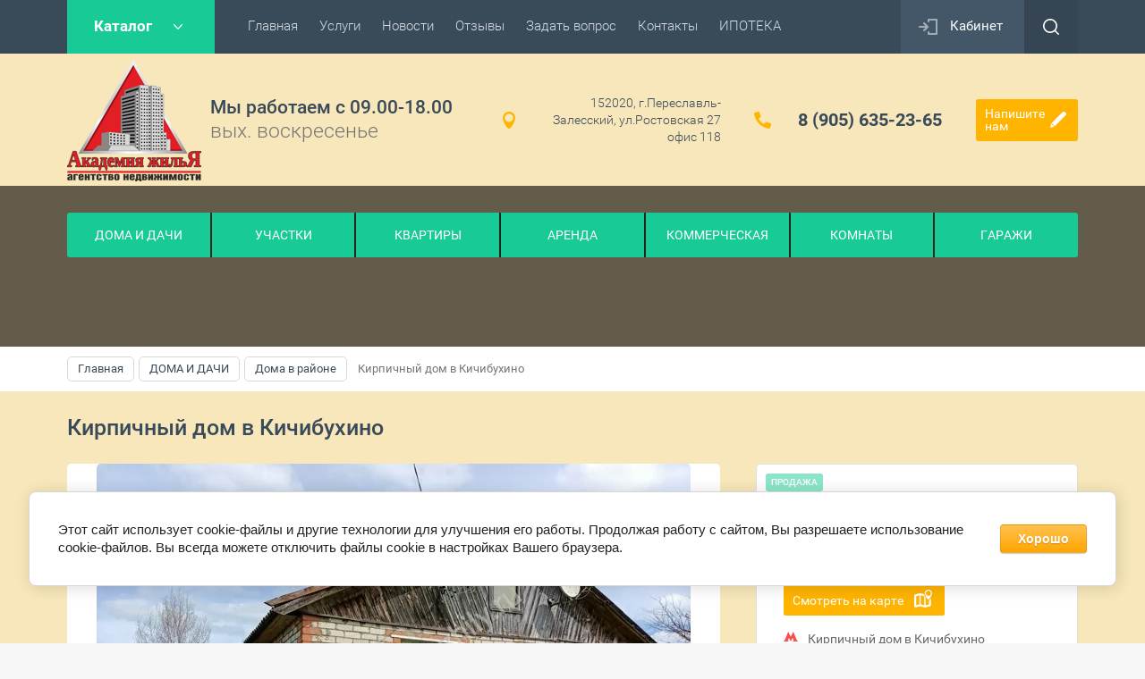

--- FILE ---
content_type: text/html; charset=utf-8
request_url: https://akademiy-zhily.ru/shop/product/kirpichnyj-dom-v-kichibuhino
body_size: 14574
content:

	<!doctype html><html lang="ru"><head><link rel="icon" href="//akademiy-zhily.ru/favicon.ico" type="image/x-icon"><link rel="shortcut icon" href="//akademiy-zhily.ru/favicon.ico" type="image/x-icon"><meta charset="utf-8"><meta name="robots" content="all"/><title>Кирпичный дом в Кичибухино</title>
<!-- assets.top -->
<script src="/g/libs/nocopy/1.0.0/nocopy.for.all.js" ></script>
<!-- /assets.top -->
<meta name="description" content="Кирпичный дом в Кичибухино"><meta name="keywords" content="Кирпичный дом в Кичибухино"><meta name="SKYPE_TOOLBAR" content="SKYPE_TOOLBAR_PARSER_COMPATIBLE"><meta name="viewport" content="width=device-width, initial-scale=1.0, maximum-scale=1.0, user-scalable=no"><meta name="format-detection" content="telephone=no"><meta http-equiv="x-rim-auto-match" content="none"><link rel="stylesheet" href="/g/css/styles_articles_tpl.css"><script src="/g/libs/jquery/1.10.2/jquery.min.js"></script><meta name="cmsmagazine" content="86368d8963b4f0f96b434aafa426cd49" />
<meta name="yandex-verification" content="f0564f4d91149275" />
<meta name="google-site-verification" content="i8CrUuvqCd6Wa5hDyZs5czROPo6F8uhHPXRuhR7cQ4A" />
<meta name="yandex-verification" content="f0564f4d91149275" />
<meta name="yandex-verification" content="49a48a93de292b28" />
<meta name="google-site-verification" content="qwokKoThrOleuY4Lp6g7f1bO_wLPSfpbUqmZlakIkSU" />
<link rel='stylesheet' type='text/css' href='/shared/highslide-4.1.13/highslide.min.css'/>
<script type='text/javascript' src='/shared/highslide-4.1.13/highslide-full.packed.js'></script>
<script type='text/javascript'>
hs.graphicsDir = '/shared/highslide-4.1.13/graphics/';
hs.outlineType = null;
hs.showCredits = false;
hs.lang={cssDirection:'ltr',loadingText:'Загрузка...',loadingTitle:'Кликните чтобы отменить',focusTitle:'Нажмите чтобы перенести вперёд',fullExpandTitle:'Увеличить',fullExpandText:'Полноэкранный',previousText:'Предыдущий',previousTitle:'Назад (стрелка влево)',nextText:'Далее',nextTitle:'Далее (стрелка вправо)',moveTitle:'Передвинуть',moveText:'Передвинуть',closeText:'Закрыть',closeTitle:'Закрыть (Esc)',resizeTitle:'Восстановить размер',playText:'Слайд-шоу',playTitle:'Слайд-шоу (пробел)',pauseText:'Пауза',pauseTitle:'Приостановить слайд-шоу (пробел)',number:'Изображение %1/%2',restoreTitle:'Нажмите чтобы посмотреть картинку, используйте мышь для перетаскивания. Используйте клавиши вперёд и назад'};</script>

            <!-- 46b9544ffa2e5e73c3c971fe2ede35a5 -->
            <script src='/shared/s3/js/lang/ru.js'></script>
            <script src='/shared/s3/js/common.min.js'></script>
        <link rel='stylesheet' type='text/css' href='/shared/s3/css/calendar.css' /><link rel="icon" href="/favicon.ico" type="image/x-icon">

<!--s3_require-->
<link rel="stylesheet" href="/g/basestyle/1.0.1/user/user.css" type="text/css"/>
<link rel="stylesheet" href="/g/basestyle/1.0.1/cookie.message/cookie.message.css" type="text/css"/>
<link rel="stylesheet" href="/g/basestyle/1.0.1/user/user.orange.css" type="text/css"/>
<script type="text/javascript" src="/g/basestyle/1.0.1/user/user.js" async></script>
<link rel="stylesheet" href="/g/s3/lp/lpc.v4/css/styles.css" type="text/css"/>
<link rel="stylesheet" href="/g/s3/lp/cookie.message/__landing_page_content_global.css" type="text/css"/>
<link rel="stylesheet" href="/g/s3/lp/cookie.message/colors_lpc.css" type="text/css"/>
<link rel="stylesheet" href="/g/basestyle/1.0.1/cookie.message/cookie.message.orange.css" type="text/css"/>
<script type="text/javascript" src="/g/basestyle/1.0.1/cookie.message/cookie.message.js" async></script>
<!--/s3_require-->
<script type="text/javascript" src="/t/v1768/images/shop2_global.js"></script>



	<link rel="stylesheet" type="text/css" href="/g/shop2v2/default/css/theme.less.css"><script type="text/javascript" src="/g/printme.js"></script>
<script type="text/javascript" src="/g/shop2v2/default/js/tpl.js"></script>
<script type="text/javascript" src="/g/shop2v2/default/js/baron.min.js"></script>
<!--<script type="text/javascript" src="/g/shop2v2/default/js/shop2.2.js"></script>-->
<script type="text/javascript">shop2.init({"productRefs": {"1558448305":{"s_em_ili_prodaza":{"19192616":["2011770105"]},"metro":{"155babc9e579045f48185713c3a4b4f3":["2011770105"]},"komnat":{"48389616":["2011770105"]},"tip_ucastka":{"19199616":["2011770105"]},"etaz_975":{"1":["2011770105"]},"obsaa_plosad_":{"62.2":["2011770105"]},"plosad_kuhni":{"12":["2011770105"]},"tip_doma":{"\u043a\u0438\u0440\u043f\u0438\u0447\u043d\u044b\u0439":["2011770105"]},"tip":{"\u043f\u0435\u0447\u043d\u043e\u0435":["2011770105"]},"ucastok":{"11 \u0441\u043e\u0442\u043e\u043a":["2011770105"]},"kanalizacia":{"\u0441\u0435\u043f\u0442\u0438\u043a":["2011770105"]},"vodosnabzenie_336":{"\u0446\u0435\u043d\u0442\u0440\u0430\u043b\u044c\u043d\u043e\u0435":["2011770105"]},"elektricestvo_807":{"\u0446\u0435\u043d\u0442\u0440\u0430\u043b\u044c\u043d\u043e\u0435":["2011770105"]},"parkovka":{"\u0412\u0430\u043b\u0435\u0440\u0438\u0439 \u0414\u0430\u0432\u044b\u0434\u043e\u0432 +7 (961) 021-40-40":["2011770105"]}}},"apiHash": {"getPromoProducts":"d26ff4875099554c4a7dba634b21ffad","getSearchMatches":"faa631669cc002a78e6bcd1f627d2dc3","getFolderCustomFields":"886f55ba13234d92337f5b664cc312fe","getProductListItem":"188a4f0051ac0fca420872f3d06130e7","cartAddItem":"a692846e46c29a8869dc71104ea9763e","cartRemoveItem":"ccd7d828e96527ad4dbda503cddd70a3","cartUpdate":"3913533abc0eaf5ac6ff483507f9cb52","cartRemoveCoupon":"3a46d0713d6d502bb1c2f3aca5b72071","cartAddCoupon":"0603ad59f28f2b92bd98dad18706a930","deliveryCalc":"bdd595dffe83b7cf17c06890f728c4e8","printOrder":"cb9a38608e78d74d7c899b1584646d3f","cancelOrder":"00f8cb1598750cc9cdb4624a3c886576","cancelOrderNotify":"9b11f0f992f4f2d698cb11ad1d99215e","repeatOrder":"5171b0ec4e236cf592e384185c56b6fd","paymentMethods":"3196a0fdd2ce7654f4c7ec7214c9955d","compare":"f74875d414e067eb12ad8538c50a7264"},"verId": 1913297,"mode": "product","step": "","uri": "/shop","IMAGES_DIR": "/d/","my": {"list_picture_enlarge":true,"accessory":"\u0410\u043a\u0441\u0441\u0435\u0441\u0441\u0443\u0430\u0440\u044b","kit":"\u041d\u0430\u0431\u043e\u0440","recommend":"\u0420\u0435\u043a\u043e\u043c\u0435\u043d\u0434\u0443\u0435\u043c\u044b\u0435","similar":"\u041f\u043e\u0445\u043e\u0436\u0438\u0435","modification":"\u041c\u043e\u0434\u0438\u0444\u0438\u043a\u0430\u0446\u0438\u0438","unique_values":true,"pricelist_options_toggle":true,"rating_hide":true}});</script>
<style type="text/css">.product-item-thumb {width: 180px;}.product-item-thumb .product-image, .product-item-simple .product-image {height: 160px;width: 180px;}.product-item-thumb .product-amount .amount-title {width: 84px;}.product-item-thumb .product-price {width: 130px;}.shop2-product .product-side-l {width: 180px;}.shop2-product .product-image {height: 160px;width: 180px;}.shop2-product .product-thumbnails li {width: 50px;height: 50px;}</style> <link rel="stylesheet" href="/t/v1768/images/theme0/theme.scss.css"><link rel="stylesheet" href="/t/v1768/images/seostyle_an.css"><!--[if lt IE 10]><script src="/g/libs/ie9-svg-gradient/0.0.1/ie9-svg-gradient.min.js"></script><script src="/g/libs/jquery-placeholder/2.0.7/jquery.placeholder.min.js"></script><script src="/g/libs/jquery-textshadow/0.0.1/jquery.textshadow.min.js"></script><script src="/g/s3/misc/ie/0.0.1/ie.js"></script><![endif]--><!--[if lt IE 9]><script src="/g/libs/html5shiv/html5.js"></script><![endif]--><link href="/t/v1768/images/site.addons.scss.css" rel="stylesheet" type="text/css" /></head><body><div class="site-wrapper"><div class="callback-form-wr"><div class="callback-form-in"><div class="close-btn"></div><div class="tpl-anketa" data-api-url="/-/x-api/v1/public/?method=form/postform&param[form_id]=3298616&param[tpl]=db:form.minimal.tpl" data-api-type="form">
		<div class="title">Напишите нам</div>			<form method="post" action="/">
		<input type="hidden" name="form_id" value="db:form.minimal.tpl">
		<input type="hidden" name="tpl" value="db:form.minimal.tpl">
		<input type="hidden" name="placeholdered_fields" value="1">
									        <div class="tpl-field type-checkbox field-required ">
	          	          <div class="field-value">
	          						<ul>
													<li><label><input type="checkbox" value="Да" name="d[0]" />&nbsp; Согласие на обработку персональных данных : <a href="https://akademiy-zhily.ru/user/agreement">подробнее</a>&nbsp;</label></li>
											</ul>
					            	          </div>
	        </div>
	        						        <div class="tpl-field type-text field-required ">
	          	          <div class="field-value">
	          		            	<input  type="text" size="30" maxlength="100" value="" name="d[1]" placeholder="Имя *" />
	            	            	          </div>
	        </div>
	        						        <div class="tpl-field type-text field-required ">
	          	          <div class="field-value">
	          		            	<input  type="text" size="30" maxlength="100" value="" name="d[2]" placeholder="Номер телефона *" />
	            	            	          </div>
	        </div>
	        						        <div class="tpl-field type-textarea ">
	          	          <div class="field-value">
	          		            	<textarea cols="50" rows="7" name="d[3]" placeholder="Комментарий"></textarea>
	            	            	          </div>
	        </div>
	        		
		
		<div class="tpl-field tpl-field-button">
			<button type="submit" class="tpl-form-button">Отправить</button>
		</div>

		<re-captcha data-captcha="recaptcha"
     data-name="captcha"
     data-sitekey="6LcNwrMcAAAAAOCVMf8ZlES6oZipbnEgI-K9C8ld"
     data-lang="ru"
     data-rsize="invisible"
     data-type="image"
     data-theme="light"></re-captcha></form>
					</div>
</div></div><div class="top-panel-line"><div class="top-panel-line-in"><div class="folder-top-wr"><div class="folder-block-title"><span><span>Каталог</span></span></div><ul class="folder-ul"><li class="opened"><a href="/shop/folder/doma-i-dachi" ><span>ДОМА И ДАЧИ</span></a><ul class="level-2"><li><a href="/shop/folder/doma-v-gorode-pereslavl" ><span>Дома в городе</span></a></li><li class="opened active"><a href="/shop/folder/pereslavskiy-rayon" ><span>Дома в районе</span></a></li></ul></li><li><a href="/shop/folder/uchastki" ><span>УЧАСТКИ</span></a><ul class="level-2"><li><a href="/shop/folder/v-gorode-1" ><span>участки в городе</span></a></li><li><a href="/shop/folder/pereslavskiy-rayon-1" ><span>участки в районе</span></a></li></ul></li><li><a href="/shop/folder/kvartiry-1" ><span>КВАРТИРЫ</span></a><ul class="level-2"><li><a href="/shop/folder/1-komnatnyye" ><span>1 комнатные</span></a></li><li><a href="/shop/folder/2-komnatnyye" ><span>2 комнатные</span></a></li><li><a href="/shop/folder/3-komnatnyye" ><span>3 комнатные</span></a></li><li><a href="/shop/folder/4-komn-i-bolshe" ><span>4 комн и более</span></a></li><li><a href="/shop/folder/komnaty" ><span>комнаты</span></a></li></ul></li><li><a href="/shop/folder/arenda" ><span>АРЕНДА</span></a></li><li><a href="/shop/folder/kommercheskaya-nedvizhimost" ><span>КОММЕРЧЕСКАЯ</span></a></li><li><a href="/shop/folder/komnaty-1" ><span>КОМНАТЫ</span></a></li><li><a href="/shop/folder/garazhi" ><span>гаражи</span></a><ul class="level-2"><li><a href="/shop/folder/garazh-u-doma" ><span>Гараж у дома</span></a></li></ul></li></ul></div><div class="mobile-top-menu-burger"></div><div class="menu-top-wr"><nav class="menu-top-in"><div class="menu-top-title">Меню</div><ul class="menu-top"><li class="opened active"><a href="/" ><span>Главная</span></a></li><li><a href="/uslugi" ><span>Услуги</span></a></li><li><a href="/news" ><span>Новости</span></a></li><li><a href="/otzyvy" ><span>Отзывы</span></a></li><li><a href="/zadat-vopros" ><span>Задать вопрос</span></a></li><li><a href="/kontakty" ><span>Контакты</span></a></li><li><a href="/ipoteka" ><span>ИПОТЕКА</span></a></li></ul></nav></div><div class="cabinet-wr"><a href="/user/login" class="reg-enter">Кабинет</a></div><div class="site-search-btn"></div><div class="site-search-wr"><div class="close-btn"></div><form action="/search" method="get" class="site-search-form clear-self"><input type="text" class="search-text" name="search" onBlur="this.placeholder=this.placeholder==''?'Поиск по сайту':this.placeholder" onFocus="this.placeholder=this.placeholder=='Поиск по сайту'?'':this.placeholder;" placeholder="Поиск по сайту" /><input type="submit" class="search-but" value=""/><re-captcha data-captcha="recaptcha"
     data-name="captcha"
     data-sitekey="6LcNwrMcAAAAAOCVMf8ZlES6oZipbnEgI-K9C8ld"
     data-lang="ru"
     data-rsize="invisible"
     data-type="image"
     data-theme="light"></re-captcha></form></div></div></div><header role="banner" class="site-header"><div class="site-header-in"><div class="company-block"><a class="comapany-logo" href="http://akademiy-zhily.ru"  title="На главную страницу"><img src=/thumb/2/FcApXwIvUorEb3akuYS5eA/150r500/d/0000195549_emsgba4s.png alt="/"></a><div class="comapany-name-wr"><div class="comapany-name"><a href="http://akademiy-zhily.ru"  title="На главную страницу">Мы работаем с 09.00-18.00</a></div><div class="company-activity">вых. воскресенье</div></div></div><div class="company-contacts "><div class="top-address "><span class="address-ico"></span>152020, г.Переславль-Залесский, ул.Ростовская 27 офис 118</div><div class="top-phone"><div><a href="tel:8 (905) 635-23-65">8 (905) 635-23-65</a></div></div><div class="callback-form-btn-top"><span>Напишите<br>нам</span></div></div></div></header> <!-- .site-header --><div class="block-shop-search-wr page-in"><div class="block-shop-search-background" style="background-image: url('/d/fgs16_v3photo-pic-50.jpg');"></div><div class="block-shop-search-in"><div class="mobile-view-search-btn-wr"><div class="mobile-view-search-btn"><span>Подобрать жилье</span></div></div><div class="search-block-wr"><ul class="categories"><li class="has-child open"><a href="/shop/folder/doma-i-dachi" >ДОМА И ДАЧИ</a><ul class="level-2"><li><a href="/shop/folder/doma-v-gorode-pereslavl" >Дома в городе</a></li><li class="open active"><a href="/shop/folder/pereslavskiy-rayon" >Дома в районе</a></li></ul></li><li class="has-child"><a href="/shop/folder/uchastki" >УЧАСТКИ</a><ul class="level-2"><li><a href="/shop/folder/v-gorode-1" >участки в городе</a></li><li><a href="/shop/folder/pereslavskiy-rayon-1" >участки в районе</a></li></ul></li><li class="has-child"><a href="/shop/folder/kvartiry-1" >КВАРТИРЫ</a><ul class="level-2"><li><a href="/shop/folder/1-komnatnyye" >1 комнатные</a></li><li><a href="/shop/folder/2-komnatnyye" >2 комнатные</a></li><li><a href="/shop/folder/3-komnatnyye" >3 комнатные</a></li><li><a href="/shop/folder/4-komn-i-bolshe" >4 комн и более</a></li><li><a href="/shop/folder/komnaty" >комнаты</a></li></ul></li><li><a href="/shop/folder/arenda" >АРЕНДА</a></li><li><a href="/shop/folder/kommercheskaya-nedvizhimost" >КОММЕРЧЕСКАЯ</a></li><li><a href="/shop/folder/komnaty-1" >КОМНАТЫ</a></li><li class="has-child"><a href="/shop/folder/garazhi" >гаражи</a><ul class="level-2"><li><a href="/shop/folder/garazh-u-doma" >Гараж у дома</a></li></ul></li></ul>
					<style>
						.search-block-wr{padding: 10px; top: 0;}
						.search-block-wr .categories{line-height: 0; font-size: 0;margin: 0; overflow: hidden;padding: 0; border-radius:3px;display:display:-webkit-box;display:-ms-flexbox;display:flex;-ms-flex-pack:distribute;justify-content:space-around;-ms-flex-wrap:nowrap;flex-wrap:nowrap;}
						.search-block-wr .categories li{margin: 0; padding: 0; list-style:none; display: inline-block;white-space: nowrap; width: 100%; text-align: center; border-left:2px solid rgba(0, 0, 0, .6)}
						.search-block-wr .categories li:first-child{border:none}
						.search-block-wr .categories li a{display: block;  line-height: 50px; padding: 0 10px; font-size: 14px; text-decoration: none; text-transform: uppercase; background: #18ca95; color: #fff;}
						.search-block-wr .categories li a:hover{color: #394a59; background: #fff;}
						.search-block-wr .categories ul{display: none;}
					</style>
					</div></div></div><div class="path-wrapper">
<div class="site-path" data-url="/"><a href="/"><span>Главная</span></a> <a href="/shop/folder/doma-i-dachi"><span>ДОМА И ДАЧИ</span></a> <a href="/shop/folder/pereslavskiy-rayon"><span>Дома в районе</span></a> <span>Кирпичный дом в Кичибухино</span></div></div><div class="h1-wr"><div class="h1-in "><h1>Кирпичный дом в Кичибухино</h1></div></div><div class="site-container"><main role="main" class="site-main"><div class="site-main__inner">
	<div class="shop2-cookies-disabled shop2-warning hide"></div>
	
	
	
		
							
			
							
			
							
			
		
					

<div class="shop2-product-mode-wr clear-self">
	<form 
		method="post" 
		action="/shop?mode=cart&amp;action=add" 
		accept-charset="utf-8"
		class="product-shop2 product-l-side-wr">
		<div class="product-l-side-in">
			<input type="hidden" name="kind_id" value="2011770105"/>
			<input type="hidden" name="product_id" value="1558448305"/>
			<input type="hidden" name="meta" value='{&quot;s_em_ili_prodaza&quot;:[&quot;19192616&quot;],&quot;metro&quot;:{&quot;x&quot;:&quot;56.68348473958867&quot;,&quot;y&quot;:&quot;38.96076263427734&quot;,&quot;z&quot;:&quot;14&quot;,&quot;common&quot;:&quot;1&quot;},&quot;komnat&quot;:&quot;48389616&quot;,&quot;tip_ucastka&quot;:&quot;19199616&quot;,&quot;etaz_975&quot;:&quot;1&quot;,&quot;obsaa_plosad_&quot;:&quot;62.2&quot;,&quot;plosad_kuhni&quot;:&quot;12&quot;,&quot;tip_doma&quot;:&quot;\u043a\u0438\u0440\u043f\u0438\u0447\u043d\u044b\u0439&quot;,&quot;tip&quot;:&quot;\u043f\u0435\u0447\u043d\u043e\u0435&quot;,&quot;ucastok&quot;:&quot;11 \u0441\u043e\u0442\u043e\u043a&quot;,&quot;kanalizacia&quot;:&quot;\u0441\u0435\u043f\u0442\u0438\u043a&quot;,&quot;vodosnabzenie_336&quot;:&quot;\u0446\u0435\u043d\u0442\u0440\u0430\u043b\u044c\u043d\u043e\u0435&quot;,&quot;elektricestvo_807&quot;:&quot;\u0446\u0435\u043d\u0442\u0440\u0430\u043b\u044c\u043d\u043e\u0435&quot;,&quot;parkovka&quot;:&quot;\u0412\u0430\u043b\u0435\u0440\u0438\u0439 \u0414\u0430\u0432\u044b\u0434\u043e\u0432 +7 (961) 021-40-40&quot;}'/>
			
			<div class="product-image" title="Кирпичный дом в Кичибухино">
				<div class="product-label">
					                    				</div>
								<div class="prod-pic">
					<a href="/d/img20220523113531.jpg">
	                  <img src="/thumb/2/BEHflhv63zmQWOTIeRp-Pg/730r498/d/img20220523113531.jpg"  />
	                </a>
	            </div>
	            	            	            				<div class="prod-pic">
	               <a href="/d/img20220523114510.jpg" style="display:none;">
	                    <img src="/thumb/2/-jMPVeXpI_appdbTBslIQQ/730r498/d/img20220523114510.jpg" alt="" />
	                </a>
	            </div>
	            	            				<div class="prod-pic">
	               <a href="/d/img20220523113836.jpg" style="display:none;">
	                    <img src="/thumb/2/IM2FhJBk5yW-b9vR_ra7OQ/730r498/d/img20220523113836.jpg" alt="" />
	                </a>
	            </div>
	            	            				<div class="prod-pic">
	               <a href="/d/img20220523113827.jpg" style="display:none;">
	                    <img src="/thumb/2/ehLcrpEKe9CR8BBuBKpo6Q/730r498/d/img20220523113827.jpg" alt="" />
	                </a>
	            </div>
	            	            				<div class="prod-pic">
	               <a href="/d/img20220523113822.jpg" style="display:none;">
	                    <img src="/thumb/2/R_5CRDogB9E-5hfI30ctsw/730r498/d/img20220523113822.jpg" alt="" />
	                </a>
	            </div>
	            	            				<div class="prod-pic">
	               <a href="/d/img20220523113557.jpg" style="display:none;">
	                    <img src="/thumb/2/Y9K6SExYqMCo5LoEvkkKzA/730r498/d/img20220523113557.jpg" alt="" />
	                </a>
	            </div>
	            	            				<div class="prod-pic">
	               <a href="/d/img20220523113552.jpg" style="display:none;">
	                    <img src="/thumb/2/AlrD-1NWQhWv24q_gVbeUQ/730r498/d/img20220523113552.jpg" alt="" />
	                </a>
	            </div>
	            	            				<div class="prod-pic">
	               <a href="/d/img20220523113545.jpg" style="display:none;">
	                    <img src="/thumb/2/N03w80BzhWkj6fq7Cga-_w/730r498/d/img20220523113545.jpg" alt="" />
	                </a>
	            </div>
	            	            				<div class="prod-pic">
	               <a href="/d/img20220523113523.jpg" style="display:none;">
	                    <img src="/thumb/2/ROYbkDoaNzo7FHPL-6zOCA/730r498/d/img20220523113523.jpg" alt="" />
	                </a>
	            </div>
	            	            				<div class="prod-pic">
	               <a href="/d/img_20220524_132908.jpg" style="display:none;">
	                    <img src="/thumb/2/sipDzj2XUWhQELBEmNC8Hg/730r498/d/img_20220524_132908.jpg" alt="" />
	                </a>
	            </div>
	            	            				<div class="prod-pic">
	               <a href="/d/img_20220524_132842.jpg" style="display:none;">
	                    <img src="/thumb/2/vVwIjYqxR9pPOVCbdAHOsQ/730r498/d/img_20220524_132842.jpg" alt="" />
	                </a>
	            </div>
	            	            				<div class="prod-pic">
	               <a href="/d/img_20220524_132816.jpg" style="display:none;">
	                    <img src="/thumb/2/26EBUCRKcdOOssBLsAkT5A/730r498/d/img_20220524_132816.jpg" alt="" />
	                </a>
	            </div>
	            	            				<div class="prod-pic">
	               <a href="/d/img_20220524_132711.jpg" style="display:none;">
	                    <img src="/thumb/2/ENPMsj2xkfQJhqaxSpzJSw/730r498/d/img_20220524_132711.jpg" alt="" />
	                </a>
	            </div>
	            	            				<div class="prod-pic">
	               <a href="/d/img_20220524_132632.jpg" style="display:none;">
	                    <img src="/thumb/2/J0u5Qfx1bqzVXi6blHVQPw/730r498/d/img_20220524_132632.jpg" alt="" />
	                </a>
	            </div>
	            	            				<div class="prod-pic">
	               <a href="/d/img_20220524_132552.jpg" style="display:none;">
	                    <img src="/thumb/2/bkZ6Seuu1IrbB4SeK0A0Yw/730r498/d/img_20220524_132552.jpg" alt="" />
	                </a>
	            </div>
	            	            				<div class="prod-pic">
	               <a href="/d/img_20220524_132523.jpg" style="display:none;">
	                    <img src="/thumb/2/mby5jKFR8mpmaKmv70XHdg/730r498/d/img_20220524_132523.jpg" alt="" />
	                </a>
	            </div>
	            	            				<div class="prod-pic">
	               <a href="/d/img_20220524_132356.jpg" style="display:none;">
	                    <img src="/thumb/2/vIsNtsftNR42AbC0EKMomw/730r498/d/img_20220524_132356.jpg" alt="" />
	                </a>
	            </div>
	            	            				<div class="prod-pic">
	               <a href="/d/img_20220524_132318.jpg" style="display:none;">
	                    <img src="/thumb/2/D3m9PUa1qL3AjTLjBB272Q/730r498/d/img_20220524_132318.jpg" alt="" />
	                </a>
	            </div>
	            	            				<div class="prod-pic">
	               <a href="/d/img_20220524_132251.jpg" style="display:none;">
	                    <img src="/thumb/2/SjwngGrJ9XsMedieDnzbBQ/730r498/d/img_20220524_132251.jpg" alt="" />
	                </a>
	            </div>
	            	            									<div class="product-image-lupa"></div>
										<div class="product-image-count">
						<span class="num-active-img">1</span> из <span class="num-sum-img">19</span>
					</div>
										        </div>

	        	        <div class="product-thumbnails-wr">
	            <ul class="product-thumbnails">
	                	                <li class="active"><a href="/d/img20220523113531.jpg">
	                  <img src="/thumb/2/JXFY0O9579nwIyv86QLgFA/148r104/d/img20220523113531.jpg" alt=""  />
	                </a>
	                	                	                    <li>
	                        <a href="/d/img20220523114510.jpg">
	                            <img src="/thumb/2/kKhD8U8Qk3lhvzdgsHIEuQ/148r104/d/img20220523114510.jpg" alt="" />
	                        </a>
	                    </li>
	                	                    <li>
	                        <a href="/d/img20220523113836.jpg">
	                            <img src="/thumb/2/R6mJnX8dq_SwEKAdNFLDCQ/148r104/d/img20220523113836.jpg" alt="" />
	                        </a>
	                    </li>
	                	                    <li>
	                        <a href="/d/img20220523113827.jpg">
	                            <img src="/thumb/2/xI6GkdUxEaOvoS_NHjFFww/148r104/d/img20220523113827.jpg" alt="" />
	                        </a>
	                    </li>
	                	                    <li>
	                        <a href="/d/img20220523113822.jpg">
	                            <img src="/thumb/2/9FWag4LDG8vWctirIr2cwQ/148r104/d/img20220523113822.jpg" alt="" />
	                        </a>
	                    </li>
	                	                    <li>
	                        <a href="/d/img20220523113557.jpg">
	                            <img src="/thumb/2/6Hj_79xnfN-GDvxhITIFtQ/148r104/d/img20220523113557.jpg" alt="" />
	                        </a>
	                    </li>
	                	                    <li>
	                        <a href="/d/img20220523113552.jpg">
	                            <img src="/thumb/2/qdrKAPamep4sHbOoyhenig/148r104/d/img20220523113552.jpg" alt="" />
	                        </a>
	                    </li>
	                	                    <li>
	                        <a href="/d/img20220523113545.jpg">
	                            <img src="/thumb/2/z4nAw-o8dIQ1E4DHB9tAzA/148r104/d/img20220523113545.jpg" alt="" />
	                        </a>
	                    </li>
	                	                    <li>
	                        <a href="/d/img20220523113523.jpg">
	                            <img src="/thumb/2/A26n0w0WtKtrB8nZWN1TcA/148r104/d/img20220523113523.jpg" alt="" />
	                        </a>
	                    </li>
	                	                    <li>
	                        <a href="/d/img_20220524_132908.jpg">
	                            <img src="/thumb/2/WWUD6sYMoxQ22i9AqF3IAw/148r104/d/img_20220524_132908.jpg" alt="" />
	                        </a>
	                    </li>
	                	                    <li>
	                        <a href="/d/img_20220524_132842.jpg">
	                            <img src="/thumb/2/v9pkvhSstDpNQ6V2_TxDHw/148r104/d/img_20220524_132842.jpg" alt="" />
	                        </a>
	                    </li>
	                	                    <li>
	                        <a href="/d/img_20220524_132816.jpg">
	                            <img src="/thumb/2/fQvLUeEr0FkHTIKVcYO5sA/148r104/d/img_20220524_132816.jpg" alt="" />
	                        </a>
	                    </li>
	                	                    <li>
	                        <a href="/d/img_20220524_132711.jpg">
	                            <img src="/thumb/2/D_CazgYHIhQTh32XL4_U2w/148r104/d/img_20220524_132711.jpg" alt="" />
	                        </a>
	                    </li>
	                	                    <li>
	                        <a href="/d/img_20220524_132632.jpg">
	                            <img src="/thumb/2/Qw-iWx2Z0vOo8x0ACPFzzA/148r104/d/img_20220524_132632.jpg" alt="" />
	                        </a>
	                    </li>
	                	                    <li>
	                        <a href="/d/img_20220524_132552.jpg">
	                            <img src="/thumb/2/ujwBYlEdDMcRlB1HMDJVDg/148r104/d/img_20220524_132552.jpg" alt="" />
	                        </a>
	                    </li>
	                	                    <li>
	                        <a href="/d/img_20220524_132523.jpg">
	                            <img src="/thumb/2/3cPIT_fQHXUfwN5I5VtOiA/148r104/d/img_20220524_132523.jpg" alt="" />
	                        </a>
	                    </li>
	                	                    <li>
	                        <a href="/d/img_20220524_132356.jpg">
	                            <img src="/thumb/2/H0poAxUzzWvg_Oqa8wcGeg/148r104/d/img_20220524_132356.jpg" alt="" />
	                        </a>
	                    </li>
	                	                    <li>
	                        <a href="/d/img_20220524_132318.jpg">
	                            <img src="/thumb/2/0FH2EKfrbILyn9vI-aKPDQ/148r104/d/img_20220524_132318.jpg" alt="" />
	                        </a>
	                    </li>
	                	                    <li>
	                        <a href="/d/img_20220524_132251.jpg">
	                            <img src="/thumb/2/75zoZ7tVsVTZJNzZRSYSUQ/148r104/d/img_20220524_132251.jpg" alt="" />
	                        </a>
	                    </li>
	                	            </ul>
	        </div>
	        		</div>
	<re-captcha data-captcha="recaptcha"
     data-name="captcha"
     data-sitekey="6LcNwrMcAAAAAOCVMf8ZlES6oZipbnEgI-K9C8ld"
     data-lang="ru"
     data-rsize="invisible"
     data-type="image"
     data-theme="light"></re-captcha></form>
	<form 
		method="post" 
		action="/shop?mode=cart&amp;action=add" 
		accept-charset="utf-8"
		class="product-shop2 product-r-side-wr">

		<input type="hidden" name="kind_id" value="2011770105"/>
		<input type="hidden" name="product_id" value="1558448305"/>
		<input type="hidden" name="meta" value='{&quot;s_em_ili_prodaza&quot;:[&quot;19192616&quot;],&quot;metro&quot;:{&quot;x&quot;:&quot;56.68348473958867&quot;,&quot;y&quot;:&quot;38.96076263427734&quot;,&quot;z&quot;:&quot;14&quot;,&quot;common&quot;:&quot;1&quot;},&quot;komnat&quot;:&quot;48389616&quot;,&quot;tip_ucastka&quot;:&quot;19199616&quot;,&quot;etaz_975&quot;:&quot;1&quot;,&quot;obsaa_plosad_&quot;:&quot;62.2&quot;,&quot;plosad_kuhni&quot;:&quot;12&quot;,&quot;tip_doma&quot;:&quot;\u043a\u0438\u0440\u043f\u0438\u0447\u043d\u044b\u0439&quot;,&quot;tip&quot;:&quot;\u043f\u0435\u0447\u043d\u043e\u0435&quot;,&quot;ucastok&quot;:&quot;11 \u0441\u043e\u0442\u043e\u043a&quot;,&quot;kanalizacia&quot;:&quot;\u0441\u0435\u043f\u0442\u0438\u043a&quot;,&quot;vodosnabzenie_336&quot;:&quot;\u0446\u0435\u043d\u0442\u0440\u0430\u043b\u044c\u043d\u043e\u0435&quot;,&quot;elektricestvo_807&quot;:&quot;\u0446\u0435\u043d\u0442\u0440\u0430\u043b\u044c\u043d\u043e\u0435&quot;,&quot;parkovka&quot;:&quot;\u0412\u0430\u043b\u0435\u0440\u0438\u0439 \u0414\u0430\u0432\u044b\u0434\u043e\u0432 +7 (961) 021-40-40&quot;}'/>
		
		<div class="price-product-wr">
				            	            	                	                	                	                    	                    <div class="product-type">
	                        	                            <div class="sale-product"><span>Продажа</span></div>
	                        	                    </div>
	                	                        	            	                        	            	                        	            	                        	            	                        	            	                        	            	                        	            	                        	            	                        	            	                        	            	                        	            	                        	            	                        	            	                                                    						<br/>
			<div class="price-product-title">Цена</div>
						<div class="product-price marginTop">
				<div class="product-price-in">
						

						<div class="price-current">
		<strong>2&nbsp;000&nbsp;000</strong> руб.			</div>
				</div>
			</div>
		</div>
						<div class="coordinat-product">
			<div class="coordinat-product-title">Расположение</div>
			<div class="coordinat-product-in"><a href="#" class="shop2-map-link coordinat-btn" data-map="{&quot;x&quot;:&quot;56.68348473958867&quot;,&quot;y&quot;:&quot;38.96076263427734&quot;,&quot;z&quot;:&quot;14&quot;,&quot;common&quot;:&quot;1&quot;}" data-map-type="yandex">Смотреть на карте</a><div class="coordinat-bot"><div class="option-title">местоположение</div><div class="option-body"><a href="#" class="shop2-map-link" data-map="{&quot;x&quot;:&quot;56.68348473958867&quot;,&quot;y&quot;:&quot;38.96076263427734&quot;,&quot;z&quot;:&quot;14&quot;,&quot;common&quot;:&quot;1&quot;}" data-map-type="yandex"><span>Кирпичный дом в Кичибухино</span></a></div></div></div>
		</div>
				<div class="details-product">
							<div class="shop2-product-params"><div class="product-params-tr odd"><div class="product-params-title">Комнат</div><div class="product-params-body">3</div></div><div class="product-params-tr even"><div class="product-params-title">Тип участка</div><div class="product-params-body">ИЖС</div></div><div class="product-params-tr odd"><div class="product-params-title">этаж</div><div class="product-params-body">1 </div></div><div class="product-params-tr even"><div class="product-params-title">Общая площадь</div><div class="product-params-body">62.2 м2</div></div><div class="product-params-tr odd"><div class="product-params-title">Площадь кухни</div><div class="product-params-body">12 м2</div></div><div class="product-params-tr even"><div class="product-params-title">Тип дома</div><div class="product-params-body">кирпичный </div></div><div class="product-params-tr odd"><div class="product-params-title">отопление</div><div class="product-params-body">печное </div></div><div class="product-params-tr even"><div class="product-params-title">Участок</div><div class="product-params-body">11 соток </div></div><div class="product-params-tr odd"><div class="product-params-title">Канализация</div><div class="product-params-body">септик </div></div><div class="product-params-tr even"><div class="product-params-title">Водоснабжение</div><div class="product-params-body">центральное </div></div><div class="product-params-tr odd"><div class="product-params-title">менеджер по недвижимости</div><div class="product-params-body">Валерий Давыдов +7 (961) 021-40-40 </div></div></div>						
		</div>
		
					
	
				
			
			        		
			<div class="product-compare">
			<label>
				<input type="checkbox" value="2011770105"/>
				Добавить к сравнению
			</label>
		</div>
		
		
		<div class="product-anonce-wr">
	        	        <div class="product-anonce">
	            Переславский район, Кичибухино, 10км от города
	        </div>
	        	        	        	<div class="buy-one-click btn-variant1">Заказать</div>
	                </div>
					<div class="yashare">
				<span class="yashare-header">поделиться:</span>
				
				<script src="https://yastatic.net/es5-shims/0.0.2/es5-shims.min.js"></script>
				<script src="https://yastatic.net/share2/share.js"></script>
				<div class="ya-share2" data-services="messenger,vkontakte,odnoklassniki,telegram,viber,whatsapp"></div>
			</div>
			<re-captcha data-captcha="recaptcha"
     data-name="captcha"
     data-sitekey="6LcNwrMcAAAAAOCVMf8ZlES6oZipbnEgI-K9C8ld"
     data-lang="ru"
     data-rsize="invisible"
     data-type="image"
     data-theme="light"></re-captcha></form><!-- Product -->
</div>
<div class="shop-product-desc-wr">
		



	<div id="product_tabs" class="shop-product-data">
					<ul class="shop-product-tabs">
				<li class="active-tab"><a href="#shop2-tabs-2"><span>Описание</span></a></li><li ><a href="#shop2-tabs-01"><span>Отзывы </span></a></li>
			</ul>

						<div class="shop-product-desc">
				
				
								<div class="desc-area active-area" id="shop2-tabs-2">
					<p style="text-align:justify; margin-bottom:11px"><span style="font-size:11pt"><span style="line-height:107%"><span style="font-family:Calibri,sans-serif"><span style="font-size:12.0pt"><span style="background:white"><span style="line-height:107%"><span style="font-family:&quot;Arial&quot;,sans-serif"><span style="color:#121212">Продается одноэтажный кирпичный дом в деревне Кичибухино, находящийся в 6 км от города Переславль-Залесский и 125 км от МКАД по Ярославскому шоссе. Капитальный дом, площадью 62,2 квм + большой хозблок, расположен на земельном участке 11 соток(ИЖС). Планировка: тамбур, прихожая, три комнаты (15,2квм+13,5квм+10,6 квм), кухня (12квм), ванная комната, туалет. Коммуникации: электричество, центральная вода (холодная, горячая от титана), газ баллонный, отопление от дровяного котла. В деревне круглогодично работает магазин, есть детсад, в школу детей доставляет автобус. В пешей доступности дамба для купания и рыбалки.</span></span></span></span></span></span></span></span></p>
					<div class="shop2-clear-container"></div>
				</div>
								
								
				
				
				
								<div class="desc-area " id="shop2-tabs-01">
                    <div class="comments">
	
	
	
			    
		
			<div class="tpl-block-header">Оставьте отзыв</div>

			<div class="tpl-info">
				Заполните обязательные поля <span class="tpl-required">*</span>.
			</div>

			<form action="" method="post" class="tpl-form comments-form">
															<input type="hidden" name="comment_id" value="" />
														 

						<div class="tpl-field">
							<label class="tpl-title" for="d[1]">
								Имя:
																	<span class="tpl-required">*</span>
																							</label>
							
							<div class="tpl-value">
																	<input type="text" size="40" name="author_name" maxlength="" value ="" />
															</div>

							
						</div>
														 

						<div class="tpl-field">
							<label class="tpl-title" for="d[1]">
								E-mail:
																							</label>
							
							<div class="tpl-value">
																	<input type="text" size="40" name="author" maxlength="" value ="" />
															</div>

							
						</div>
														 

						<div class="tpl-field">
							<label class="tpl-title" for="d[1]">
								Комментарий:
																	<span class="tpl-required">*</span>
																							</label>
							
							<div class="tpl-value">
																	<textarea cols="55" rows="10" name="text"></textarea>
															</div>

							
						</div>
														 

						<div class="tpl-field">
							<label class="tpl-title" for="d[1]">
								Оценка:
																							</label>
							
							<div class="tpl-value">
																	
																			<div class="tpl-stars">
											<span>1</span>
											<span>2</span>
											<span>3</span>
											<span>4</span>
											<span>5</span>
											<input name="rating" type="hidden" value="0" />
										</div>
									
															</div>

							
						</div>
									
				<div class="tpl-field">
					<input type="submit" class="tpl-button tpl-button-big" value="Отправить" />
				</div>

			<re-captcha data-captcha="recaptcha"
     data-name="captcha"
     data-sitekey="6LcNwrMcAAAAAOCVMf8ZlES6oZipbnEgI-K9C8ld"
     data-lang="ru"
     data-rsize="invisible"
     data-type="image"
     data-theme="light"></re-captcha></form>
		
	</div>
                    <div class="shop2-clear-container"></div>
                </div>
                			</div><!-- Product Desc -->
				<div class="shop2-clear-container"></div>
	</div>
</div>

<div class="buy-one-click-form-wr">
	<div class="buy-one-click-form-in" data-api-url="/-/x-api/v1/public/?method=form/postform&param[form_id]=3298416&param[tpl]=global:shop2.2.49-form.minimal.tpl">
        <div class="close-btn"></div><div class="tpl-anketa" data-api-url="/-/x-api/v1/public/?method=form/postform&param[form_id]=3298416&param[tpl]=global:shop2.2.49-form.minimal.tpl" data-api-type="form">
		<div class="title">Заказать</div>			<form method="post" action="/" data-s3-anketa-id="3298416">
		<input type="hidden" name="form_id" value="global:shop2.2.49-form.minimal.tpl">
		<input type="hidden" name="tpl" value="global:shop2.2.49-form.minimal.tpl">
		<input type="hidden" name="placeholdered_fields" value="1">
									        <div class="tpl-field type-text marginNull">
	          	          <div class="field-value">
	          		            	<input  type="hidden" size="30" maxlength="100" value="" name="d[1]" placeholder="Название товара"class="productName" />
	            	            	          </div>
	        </div>
	        						        <div class="tpl-field type-text marginNull">
	          	          <div class="field-value">
	          		            	<input  type="hidden" size="30" maxlength="100" value="" name="d[2]" placeholder="Ссылка на страницу товара"class="productLink" />
	            	            	          </div>
	        </div>
	        						        <div class="tpl-field type-text field-required ">
	          	          <div class="field-value">
	          		            	<input required  type="text" size="30" maxlength="100" value="" name="d[3]" placeholder="Ваше имя*" />
	            	            	          </div>
	        </div>
	        						        <div class="tpl-field type-text field-required ">
	          	          <div class="field-value">
	          		            	<input required  type="text" size="30" maxlength="100" value="" name="d[4]" placeholder="Ваш контактный телефон*" />
	            	            	          </div>
	        </div>
	        						        <div class="tpl-field type-textarea ">
	          	          <div class="field-value">
	          		            	<textarea  cols="50" rows="7" name="d[5]" placeholder="Комментарий"></textarea>
	            	            	          </div>
	        </div>
	        		
		
		<div class="tpl-field tpl-field-button">
			<button type="submit" class="tpl-form-button">Отправить</button>
		</div>

		<re-captcha data-captcha="recaptcha"
     data-name="captcha"
     data-sitekey="6LcNwrMcAAAAAOCVMf8ZlES6oZipbnEgI-K9C8ld"
     data-lang="ru"
     data-rsize="invisible"
     data-type="image"
     data-theme="light"></re-captcha></form>
					</div>
	</div>
</div>
	

		<p><a href="javascript:shop2.back()" class="shop2-btn shop2-btn-back">Назад</a></p>

	


	
	</div></main> <!-- .site-main --></div><footer role="contentinfo" class="site-footer"><div class="site-footer-in"><div class="footer-top"><nav class="menu-bottom-wrap"><ul class="menu-bottom"><li><a href="/agenty-po-nedvizhimosti" >Агенты по недвижимости</a></li><li><a href="/sertifikaty" >Сертификаты</a></li><li><a href="/karta-sayta" >Карта сайта</a></li><li><a href="/search" >Поиск по сайту</a></li><li><a href="/user" >Регистрация</a></li></ul></nav><div class="footer-contacts-wr"><div class="footer-contacts-left"><div class="bot-address">152020, г.Переславль-Залесский, ул.Ростовская 27 офис 118</div><div class="callback-form-btn-bot"><span class="btn-border"></span><span class="btn-title">Напишите<br>нам</span></div></div><div class="footer-contacts-right"><div class="bot-phone"><div><a href="tel:8 (905) 635-23-65">8 (905) 635-23-65</a></div></div><div class="soc-block"><div class="soc-block-title">Присоединяйтесь!</div><a rel="nofollow" target="_blank" href="http://vkontakte.ru/"><img src=/thumb/2/fyZpUlmfw3-O_ZLnD-NH7Q/30c30/d/fgs16_vkontakte_2_1.svg alt="/"></a><a rel="nofollow" target="_blank" href="https://www.instagram.com/"><img src=/thumb/2/oG2vrfgSCj8BB5IkHa_leQ/30c30/d/fgs16_instagram-9.svg alt="/"></a><a rel="nofollow" target="_blank" href="https://ok.ru/profile/576398228625"><img src=/thumb/2/uscWOXBUFG6Ke8oCoflF3g/30c30/d/fgs16_ok_white_square.svg alt="/"></a></div></div></div><div class="gr-form-wrap2"><div class="tpl-anketa" data-api-url="/-/x-api/v1/public/?method=form/postform&param[form_id]=3298216&param[tpl]=db:form.minimal.tpl" data-api-type="form">
		<div class="title">Заявка на продажу</div>			<form method="post" action="/">
		<input type="hidden" name="form_id" value="db:form.minimal.tpl">
		<input type="hidden" name="tpl" value="db:form.minimal.tpl">
		<input type="hidden" name="placeholdered_fields" value="1">
									        <div class="tpl-field type-checkbox field-required ">
	          	          <div class="field-value">
	          						<ul>
													<li><label><input type="checkbox" value="Да" name="d[0]" />&nbsp; Согласие на обработку моих персональных данных:&nbsp;<a href="http://akademiy-zhily.ru/user/agreement">подробнее</a></label></li>
											</ul>
					            	          </div>
	        </div>
	        						        <div class="tpl-field type-text ">
	          	          <div class="field-value">
	          		            	<input  type="text" size="30" maxlength="100" value="" name="d[1]" placeholder="Телефон или e-mail" />
	            	            	          </div>
	        </div>
	        		
		
		<div class="tpl-field tpl-field-button">
			<button type="submit" class="tpl-form-button">Отправить</button>
		</div>

		<re-captcha data-captcha="recaptcha"
     data-name="captcha"
     data-sitekey="6LcNwrMcAAAAAOCVMf8ZlES6oZipbnEgI-K9C8ld"
     data-lang="ru"
     data-rsize="invisible"
     data-type="image"
     data-theme="light"></re-captcha></form>
					</div>
</div></div><div class="footer-bot"><div class="site-name"><p>&copy; 2018 Академия жильЯ</p></div><div class="site-counters"><!--LiveInternet counter--><script type="text/javascript">
document.write("<a href='//www.liveinternet.ru/click' "+
"target=_blank><img src='//counter.yadro.ru/hit?t52.5;r"+
escape(document.referrer)+((typeof(screen)=="undefined")?"":
";s"+screen.width+"*"+screen.height+"*"+(screen.colorDepth?
screen.colorDepth:screen.pixelDepth))+";u"+escape(document.URL)+
";h"+escape(document.title.substring(0,150))+";"+Math.random()+
"' alt='' title='LiveInternet: показано число просмотров и"+
" посетителей за 24 часа' "+
"border='0' width='88' height='31'><\/a>")
</script><!--/LiveInternet-->

<!-- Yandex.Metrika informer -->
<a href="https://metrika.yandex.ru/stat/?id=55448596&amp;from=informer"
target="_blank" rel="nofollow"><img src="https://informer.yandex.ru/informer/55448596/3_1_FFFFFFFF_EFEFEFFF_0_uniques"
style="width:88px; height:31px; border:0;" alt="Яндекс.Метрика" title="Яндекс.Метрика: данные за сегодня (просмотры, визиты и уникальные посетители)" class="ym-advanced-informer" data-cid="55448596" data-lang="ru" /></a>
<!-- /Yandex.Metrika informer -->
<!-- Yandex.Metrika counter -->
<script type="text/javascript" >
   (function(m,e,t,r,i,k,a){m[i]=m[i]||function(){(m[i].a=m[i].a||[]).push(arguments)};
   m[i].l=1*new Date();k=e.createElement(t),a=e.getElementsByTagName(t)[0],k.async=1,k.src=r,a.parentNode.insertBefore(k,a)})
   (window, document, "script", "https://mc.yandex.ru/metrika/tag.js", "ym");

   ym(55448596, "init", {
        clickmap:true,
        trackLinks:true,
        accurateTrackBounce:true,
        webvisor:true
   });
</script>
<noscript><div><img src="https://mc.yandex.ru/watch/55448596" style="position:absolute; left:-9999px;" alt="" /></div></noscript>
<!-- /Yandex.Metrika counter -->
<!--__INFO2026-01-17 00:38:47INFO__-->
</div><div class="site-copyright"><span style='font-size:14px;' class='copyright'><!--noindex--><span style="text-decoration:underline; cursor: pointer;" onclick="javascript:window.open('https://megagr'+'oup.ru/?utm_referrer='+location.hostname)" class="copyright">Мегагрупп.ру</span><!--/noindex--></span></div></div></div></footer> <!-- .site-footer --></div><script src="/t/v1768/images/js/flexFix.js"></script><script type='text/javascript' src="/g/s3/misc/eventable/0.0.1/s3.eventable.js"></script><script type='text/javascript' src="/g/s3/misc/math/0.0.1/s3.math.js"></script><script type='text/javascript' src="/g/s3/menu/allin/0.0.2/s3.menu.allin.js"></script><link rel="stylesheet" href="/g/s3/lp/css//lightgallery.min.css"><script type='text/javascript' src="/g/s3/lp/js//lightgallery.min.js"></script><script type='text/javascript' src="/g/s3/lp/js//lg-zoom.min.js"></script><script src="/g/s3/misc/form/1.2.0/s3.form.js"></script><script src="/t/v1768/images/js/jquery.formstyler.min.js"></script><script src="/t/v1768/images/js/owl.carousel.min.js"></script><script src="/t/v1768/images/js/one.line.menu.js" charset="utf-8"></script><script src="/t/v1768/images/js/sly.min.js"></script><script src="/t/v1768/images/js/jquery.responsivetabs.min.js"></script><script src="/g/templates/shop2/2.49.2/js/main.js" charset="utf-8"></script>
<!-- assets.bottom -->
<!-- </noscript></script></style> -->
<script src="/my/s3/js/site.min.js?1768462484" ></script>
<script src="https://cp.onicon.ru/loader/5af0104f286688714a8b45ae.js" data-auto async></script>
<script >/*<![CDATA[*/
var megacounter_key="351c27bafac65b230528edcea83ea5f0";
(function(d){
    var s = d.createElement("script");
    s.src = "//counter.megagroup.ru/loader.js?"+new Date().getTime();
    s.async = true;
    d.getElementsByTagName("head")[0].appendChild(s);
})(document);
/*]]>*/</script>
	
		
		
				<!--noindex-->
		<div id="s3-cookie-message" class="s3-cookie-message-wrap">
			<div class="s3-cookie-message">
				<div class="s3-cookie-message__text">
					Этот сайт использует cookie-файлы и другие технологии для улучшения его работы. Продолжая работу с сайтом, Вы разрешаете использование cookie-файлов. Вы всегда можете отключить файлы cookie в настройках Вашего браузера.
				</div>
				<div class="s3-cookie-message__btn">
					<div id="s3-cookie-message__btn" class="g-button">
						Хорошо
					</div>
				</div>
			</div>
		</div>
		<!--/noindex-->
	
	
<script >/*<![CDATA[*/
$ite.start({"sid":1901525,"vid":1913297,"aid":2251791,"stid":1,"cp":21,"active":true,"domain":"akademiy-zhily.ru","lang":"ru","trusted":false,"debug":false,"captcha":3,"onetap":[{"provider":"vkontakte","provider_id":"51967407","code_verifier":"YhkMiYJmjMBzUTmZVYj3WYYTNNFDN2N2UZYzzNTTmmk"}]});
/*]]>*/</script>
<!-- /assets.bottom -->
</body><!-- ID --></html>


--- FILE ---
content_type: text/css
request_url: https://akademiy-zhily.ru/t/v1768/images/seostyle_an.css
body_size: 54
content:
ul.seo_mark {
    list-style-image: url(/d/1913297/t/images/tick-mark.png);
    line-height: 1.5;
}

div h2 {
    text-align: center;
    font-size: 21px;
}

--- FILE ---
content_type: text/css
request_url: https://akademiy-zhily.ru/t/v1768/images/site.addons.scss.css
body_size: -36
content:
.site-header-in {
  padding: 5px 0; }


--- FILE ---
content_type: text/javascript
request_url: https://counter.megagroup.ru/351c27bafac65b230528edcea83ea5f0.js?r=&s=1280*720*24&u=https%3A%2F%2Fakademiy-zhily.ru%2Fshop%2Fproduct%2Fkirpichnyj-dom-v-kichibuhino&t=%D0%9A%D0%B8%D1%80%D0%BF%D0%B8%D1%87%D0%BD%D1%8B%D0%B9%20%D0%B4%D0%BE%D0%BC%20%D0%B2%20%D0%9A%D0%B8%D1%87%D0%B8%D0%B1%D1%83%D1%85%D0%B8%D0%BD%D0%BE&fv=0,0&en=1&rld=0&fr=0&callback=_sntnl1768676121980&1768676121980
body_size: 87
content:
//:1
_sntnl1768676121980({date:"Sat, 17 Jan 2026 18:55:22 GMT", res:"1"})